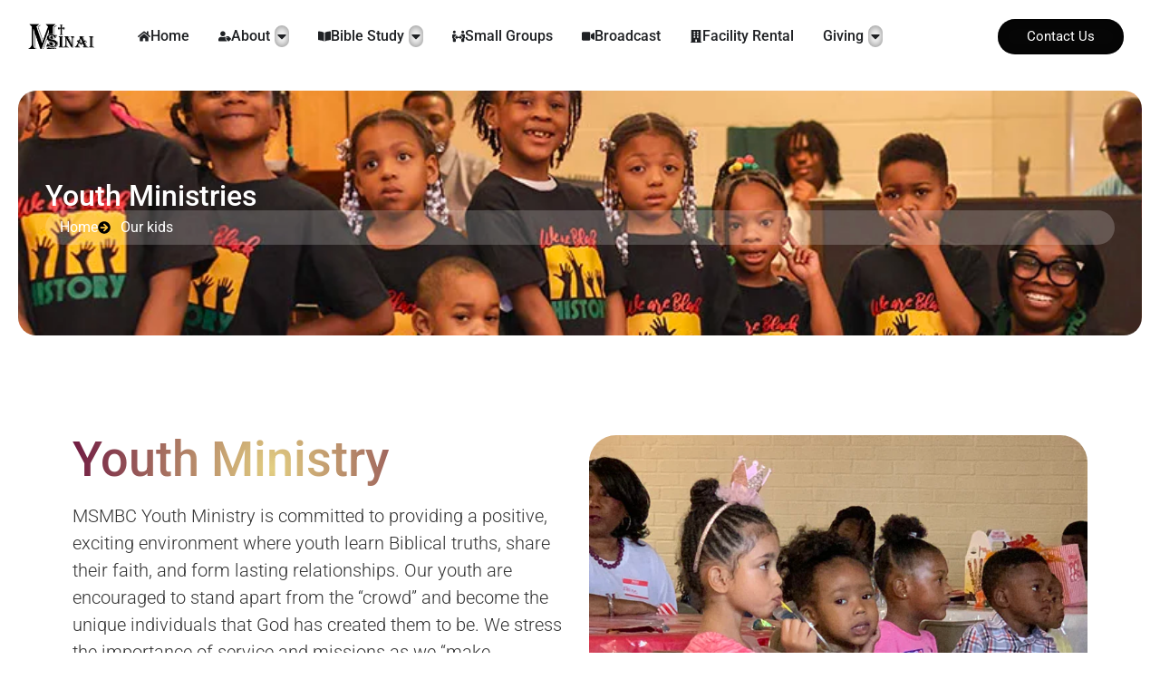

--- FILE ---
content_type: text/css
request_url: https://mtsinaifayetteville.com/wp-content/uploads/elementor/css/post-5.css?ver=1769762572
body_size: 49
content:
.elementor-kit-5{--e-global-color-primary:#8C1822;--e-global-color-secondary:#54595F;--e-global-color-text:#7A7A7A;--e-global-color-accent:#650488;--e-global-color-4443777:#FFFFFF;--e-global-color-6a58e76:#000000;--e-global-color-942c8ec:#F2C299;--e-global-color-6039775:#40040F;--e-global-color-6f1b7e4:#262626;--e-global-typography-primary-font-family:"Roboto";--e-global-typography-primary-font-weight:600;--e-global-typography-secondary-font-family:"Roboto Slab";--e-global-typography-secondary-font-weight:400;--e-global-typography-text-font-family:"Roboto";--e-global-typography-text-font-weight:400;--e-global-typography-accent-font-family:"Roboto";--e-global-typography-accent-font-weight:500;}.elementor-kit-5 button,.elementor-kit-5 input[type="button"],.elementor-kit-5 input[type="submit"],.elementor-kit-5 .elementor-button{background-color:var( --e-global-color-6f1b7e4 );color:var( --e-global-color-4443777 );box-shadow:0px 0px 10px 0px rgba(0,0,0,0.5) inset;border-radius:100px 100px 100px 100px;padding:20px 30px 20px 30px;}.elementor-kit-5 button:hover,.elementor-kit-5 button:focus,.elementor-kit-5 input[type="button"]:hover,.elementor-kit-5 input[type="button"]:focus,.elementor-kit-5 input[type="submit"]:hover,.elementor-kit-5 input[type="submit"]:focus,.elementor-kit-5 .elementor-button:hover,.elementor-kit-5 .elementor-button:focus{background-color:var( --e-global-color-4443777 );color:var( --e-global-color-6f1b7e4 );border-style:solid;border-width:1px 1px 1px 1px;border-color:var( --e-global-color-6f1b7e4 );}.elementor-kit-5 e-page-transition{background-color:#FFBC7D;}.elementor-section.elementor-section-boxed > .elementor-container{max-width:1140px;}.e-con{--container-max-width:1140px;}.elementor-widget:not(:last-child){margin-block-end:20px;}.elementor-element{--widgets-spacing:20px 20px;--widgets-spacing-row:20px;--widgets-spacing-column:20px;}{}h1.entry-title{display:var(--page-title-display);}.site-header .site-branding{flex-direction:column;align-items:stretch;}.site-header{padding-inline-end:0px;padding-inline-start:0px;}.site-footer .site-branding{flex-direction:column;align-items:stretch;}@media(max-width:1024px){.elementor-section.elementor-section-boxed > .elementor-container{max-width:1024px;}.e-con{--container-max-width:1024px;}}@media(max-width:767px){.elementor-section.elementor-section-boxed > .elementor-container{max-width:767px;}.e-con{--container-max-width:767px;}}

--- FILE ---
content_type: text/css
request_url: https://mtsinaifayetteville.com/wp-content/uploads/elementor/css/post-328.css?ver=1769799965
body_size: 730
content:
.elementor-328 .elementor-element.elementor-element-e610d70{--display:flex;--flex-direction:row;--container-widget-width:calc( ( 1 - var( --container-widget-flex-grow ) ) * 100% );--container-widget-height:100%;--container-widget-flex-grow:1;--container-widget-align-self:stretch;--flex-wrap-mobile:wrap;--align-items:stretch;--gap:0px 0px;--row-gap:0px;--column-gap:0px;--padding-top:20px;--padding-bottom:40px;--padding-left:0px;--padding-right:0px;}.elementor-328 .elementor-element.elementor-element-7262c1c{--display:flex;--overlay-opacity:0.55;--border-radius:20px 20px 20px 20px;--margin-top:0%;--margin-bottom:0%;--margin-left:0%;--margin-right:0%;--padding-top:100px;--padding-bottom:100px;--padding-left:30px;--padding-right:30px;}.elementor-328 .elementor-element.elementor-element-7262c1c:not(.elementor-motion-effects-element-type-background), .elementor-328 .elementor-element.elementor-element-7262c1c > .elementor-motion-effects-container > .elementor-motion-effects-layer{background-image:url("https://mtsinaifayetteville.com/wp-content/uploads/2024/05/20240211085829_IMG_8063-1.jpg");background-position:0px -171px;background-repeat:no-repeat;background-size:cover;}.elementor-328 .elementor-element.elementor-element-7262c1c::before, .elementor-328 .elementor-element.elementor-element-7262c1c > .elementor-background-video-container::before, .elementor-328 .elementor-element.elementor-element-7262c1c > .e-con-inner > .elementor-background-video-container::before, .elementor-328 .elementor-element.elementor-element-7262c1c > .elementor-background-slideshow::before, .elementor-328 .elementor-element.elementor-element-7262c1c > .e-con-inner > .elementor-background-slideshow::before, .elementor-328 .elementor-element.elementor-element-7262c1c > .elementor-motion-effects-container > .elementor-motion-effects-layer::before{background-color:transparent;--background-overlay:'';background-image:linear-gradient(90deg, var( --e-global-color-primary ) 21%, #F2295B00 88%);}.elementor-328 .elementor-element.elementor-element-e86e96f > .elementor-widget-container{margin:0% 50% 0% 0%;}.elementor-328 .elementor-element.elementor-element-e86e96f .elementor-heading-title{color:#FFFFFF;}.elementor-328 .elementor-element.elementor-element-bdf37e4{width:auto;max-width:auto;--e-icon-list-icon-size:14px;--icon-vertical-align:center;--icon-vertical-offset:0px;}.elementor-328 .elementor-element.elementor-element-bdf37e4 > .elementor-widget-container{background-color:#FFFFFF33;padding:7px 16px 7px 16px;border-radius:20px 20px 20px 20px;}.elementor-328 .elementor-element.elementor-element-bdf37e4 .elementor-icon-list-items:not(.elementor-inline-items) .elementor-icon-list-item:not(:last-child){padding-block-end:calc(9px/2);}.elementor-328 .elementor-element.elementor-element-bdf37e4 .elementor-icon-list-items:not(.elementor-inline-items) .elementor-icon-list-item:not(:first-child){margin-block-start:calc(9px/2);}.elementor-328 .elementor-element.elementor-element-bdf37e4 .elementor-icon-list-items.elementor-inline-items .elementor-icon-list-item{margin-inline:calc(9px/2);}.elementor-328 .elementor-element.elementor-element-bdf37e4 .elementor-icon-list-items.elementor-inline-items{margin-inline:calc(-9px/2);}.elementor-328 .elementor-element.elementor-element-bdf37e4 .elementor-icon-list-items.elementor-inline-items .elementor-icon-list-item:after{inset-inline-end:calc(-9px/2);}.elementor-328 .elementor-element.elementor-element-bdf37e4 .elementor-icon-list-icon i{transition:color 0.3s;}.elementor-328 .elementor-element.elementor-element-bdf37e4 .elementor-icon-list-icon svg{transition:fill 0.3s;}.elementor-328 .elementor-element.elementor-element-bdf37e4 .elementor-icon-list-icon{padding-inline-end:2px;}.elementor-328 .elementor-element.elementor-element-bdf37e4 .elementor-icon-list-text{color:#FFFFFF;transition:color 0.3s;}.elementor-328 .elementor-element.elementor-element-b31a3bc{--display:flex;--flex-direction:row;--container-widget-width:calc( ( 1 - var( --container-widget-flex-grow ) ) * 100% );--container-widget-height:100%;--container-widget-flex-grow:1;--container-widget-align-self:stretch;--flex-wrap-mobile:wrap;--align-items:stretch;--gap:10px 10px;--row-gap:10px;--column-gap:10px;--margin-top:50px;--margin-bottom:50px;--margin-left:0px;--margin-right:0px;}.elementor-328 .elementor-element.elementor-element-ede1962{--display:flex;}.elementor-328 .elementor-element.elementor-element-69d90c6{width:var( --container-widget-width, 80% );max-width:80%;--container-widget-width:80%;--container-widget-flex-grow:0;text-align:start;}.elementor-328 .elementor-element.elementor-element-69d90c6 > .elementor-widget-container{padding:0px 0px 020px 0px;}.elementor-328 .elementor-element.elementor-element-69d90c6 .elementor-heading-title{font-size:54px;line-height:1em;}.elementor-328 .elementor-element.elementor-element-1a672b3 > .elementor-widget-container{margin:0px 0px 0px 0px;padding:0px 0px 0px 0px;}.elementor-328 .elementor-element.elementor-element-1a672b3{font-family:"Roboto", Sans-serif;font-size:20px;font-weight:300;}.elementor-328 .elementor-element.elementor-element-33a7248{--display:flex;--margin-top:0px;--margin-bottom:0px;--margin-left:0px;--margin-right:0px;}.elementor-328 .elementor-element.elementor-element-7f6222a img{border-radius:30px 30px 30px 30px;}@media(min-width:768px){.elementor-328 .elementor-element.elementor-element-e610d70{--content-width:1240px;}}@media(max-width:1024px){.elementor-328 .elementor-element.elementor-element-e610d70{--padding-top:20px;--padding-bottom:40px;--padding-left:20px;--padding-right:20px;}.elementor-328 .elementor-element.elementor-element-7262c1c:not(.elementor-motion-effects-element-type-background), .elementor-328 .elementor-element.elementor-element-7262c1c > .elementor-motion-effects-container > .elementor-motion-effects-layer{background-position:0px 0px;}.elementor-328 .elementor-element.elementor-element-e86e96f > .elementor-widget-container{margin:0% 20% 0% 0%;}.elementor-328 .elementor-element.elementor-element-33a7248{--margin-top:-180px;--margin-bottom:180px;--margin-left:0px;--margin-right:0px;}}@media(max-width:767px){.elementor-328 .elementor-element.elementor-element-e610d70{--padding-top:20px;--padding-bottom:10px;--padding-left:10px;--padding-right:10px;}.elementor-328 .elementor-element.elementor-element-7262c1c:not(.elementor-motion-effects-element-type-background), .elementor-328 .elementor-element.elementor-element-7262c1c > .elementor-motion-effects-container > .elementor-motion-effects-layer{background-position:center center;}.elementor-328 .elementor-element.elementor-element-7262c1c{--padding-top:120px;--padding-bottom:20px;--padding-left:20px;--padding-right:20px;}.elementor-328 .elementor-element.elementor-element-e86e96f > .elementor-widget-container{margin:0% 0% 0% 0%;}.elementor-328 .elementor-element.elementor-element-69d90c6 .elementor-heading-title{font-size:49px;}.elementor-328 .elementor-element.elementor-element-33a7248{--margin-top:0px;--margin-bottom:0px;--margin-left:0px;--margin-right:0px;}}/* Start custom CSS for heading, class: .elementor-element-69d90c6 */.elementor-328 .elementor-element.elementor-element-69d90c6 {
    background: radial-gradient(circle at center center, #E3CF82 0%, #701B42 100%);
-webkit-background-clip: text;
-webkit-text-fill-color: transparent;
}/* End custom CSS */

--- FILE ---
content_type: text/css
request_url: https://mtsinaifayetteville.com/wp-content/uploads/elementor/css/post-253.css?ver=1769762573
body_size: 1258
content:
.elementor-253 .elementor-element.elementor-element-7455460a > .elementor-container{max-width:1240px;}.elementor-253 .elementor-element.elementor-element-7455460a{padding:20px 0px 20px 0px;}.elementor-bc-flex-widget .elementor-253 .elementor-element.elementor-element-71a3bdb9.elementor-column .elementor-widget-wrap{align-items:center;}.elementor-253 .elementor-element.elementor-element-71a3bdb9.elementor-column.elementor-element[data-element_type="column"] > .elementor-widget-wrap.elementor-element-populated{align-content:center;align-items:center;}.elementor-253 .elementor-element.elementor-element-779ef0ee img{width:54%;}.elementor-bc-flex-widget .elementor-253 .elementor-element.elementor-element-8313368.elementor-column .elementor-widget-wrap{align-items:center;}.elementor-253 .elementor-element.elementor-element-8313368.elementor-column.elementor-element[data-element_type="column"] > .elementor-widget-wrap.elementor-element-populated{align-content:center;align-items:center;}.elementor-253 .elementor-element.elementor-element-f379914{--display:flex;}.elementor-253 .elementor-element.elementor-element-7c88715{--display:flex;}.elementor-253 .elementor-element.elementor-element-4f6de8d{--display:flex;--flex-direction:row;--container-widget-width:initial;--container-widget-height:100%;--container-widget-flex-grow:1;--container-widget-align-self:stretch;--flex-wrap-mobile:wrap;--border-radius:30px 30px 30px 30px;box-shadow:0px 46px 10px -35px rgba(0,0,0,0.5);--padding-top:020px;--padding-bottom:020px;--padding-left:020px;--padding-right:020px;}.elementor-253 .elementor-element.elementor-element-4f6de8d:not(.elementor-motion-effects-element-type-background), .elementor-253 .elementor-element.elementor-element-4f6de8d > .elementor-motion-effects-container > .elementor-motion-effects-layer{background-color:#F3F3F3;}.elementor-253 .elementor-element.elementor-element-4879c89{width:var( --container-widget-width, 20% );max-width:20%;--container-widget-width:20%;--container-widget-flex-grow:0;}.elementor-253 .elementor-element.elementor-element-4879c89 img{width:100%;border-radius:30px 30px 30px 30px;}.elementor-253 .elementor-element.elementor-element-ab744b2{--display:flex;--flex-direction:row;--container-widget-width:initial;--container-widget-height:100%;--container-widget-flex-grow:1;--container-widget-align-self:stretch;--flex-wrap-mobile:wrap;--gap:0px 0px;--row-gap:0px;--column-gap:0px;--flex-wrap:wrap;}.elementor-253 .elementor-element.elementor-element-3c5d438{--display:flex;--flex-direction:column;--container-widget-width:100%;--container-widget-height:initial;--container-widget-flex-grow:0;--container-widget-align-self:initial;--flex-wrap-mobile:wrap;}.elementor-253 .elementor-element.elementor-element-25e32bd .elementor-heading-title{font-size:24px;font-weight:300;}.elementor-253 .elementor-element.elementor-element-ec3d745{--display:flex;--flex-direction:column;--container-widget-width:100%;--container-widget-height:initial;--container-widget-flex-grow:0;--container-widget-align-self:initial;--flex-wrap-mobile:wrap;}.elementor-253 .elementor-element.elementor-element-81b28c0 .elementor-heading-title{font-size:24px;font-weight:300;}.elementor-253 .elementor-element.elementor-element-f0d5656{--display:flex;--flex-direction:column;--container-widget-width:100%;--container-widget-height:initial;--container-widget-flex-grow:0;--container-widget-align-self:initial;--flex-wrap-mobile:wrap;}.elementor-253 .elementor-element.elementor-element-2989cb8 .elementor-heading-title{font-size:24px;font-weight:300;}.elementor-253 .elementor-element.elementor-element-b6b5f3c{--display:flex;--flex-direction:column;--container-widget-width:100%;--container-widget-height:initial;--container-widget-flex-grow:0;--container-widget-align-self:initial;--flex-wrap-mobile:wrap;}.elementor-253 .elementor-element.elementor-element-b22e0e1 .elementor-heading-title{font-size:24px;font-weight:300;}.elementor-253 .elementor-element.elementor-element-cb56afa > .elementor-widget-container{padding:0px 0px 0px 20px;}.elementor-253 .elementor-element.elementor-element-cb56afa .elementor-icon-list-items:not(.elementor-inline-items) .elementor-icon-list-item:not(:last-child){padding-block-end:calc(2px/2);}.elementor-253 .elementor-element.elementor-element-cb56afa .elementor-icon-list-items:not(.elementor-inline-items) .elementor-icon-list-item:not(:first-child){margin-block-start:calc(2px/2);}.elementor-253 .elementor-element.elementor-element-cb56afa .elementor-icon-list-items.elementor-inline-items .elementor-icon-list-item{margin-inline:calc(2px/2);}.elementor-253 .elementor-element.elementor-element-cb56afa .elementor-icon-list-items.elementor-inline-items{margin-inline:calc(-2px/2);}.elementor-253 .elementor-element.elementor-element-cb56afa .elementor-icon-list-items.elementor-inline-items .elementor-icon-list-item:after{inset-inline-end:calc(-2px/2);}.elementor-253 .elementor-element.elementor-element-cb56afa .elementor-icon-list-icon i{color:var( --e-global-color-6f1b7e4 );transition:color 0.3s;}.elementor-253 .elementor-element.elementor-element-cb56afa .elementor-icon-list-icon svg{fill:var( --e-global-color-6f1b7e4 );transition:fill 0.3s;}.elementor-253 .elementor-element.elementor-element-cb56afa{--e-icon-list-icon-size:14px;--icon-vertical-offset:0px;}.elementor-253 .elementor-element.elementor-element-cb56afa .elementor-icon-list-icon{padding-inline-end:10px;}.elementor-253 .elementor-element.elementor-element-cb56afa .elementor-icon-list-item > .elementor-icon-list-text, .elementor-253 .elementor-element.elementor-element-cb56afa .elementor-icon-list-item > a{font-family:"Poppins", Sans-serif;font-size:16px;font-weight:300;text-transform:none;font-style:normal;text-decoration:none;line-height:1.5em;letter-spacing:0px;}.elementor-253 .elementor-element.elementor-element-cb56afa .elementor-icon-list-text{color:#324A6D;transition:color 0.3s;}.elementor-253 .elementor-element.elementor-element-832faab{--display:flex;--flex-direction:column;--container-widget-width:100%;--container-widget-height:initial;--container-widget-flex-grow:0;--container-widget-align-self:initial;--flex-wrap-mobile:wrap;}.elementor-253 .elementor-element.elementor-element-d1ee3b9 .elementor-heading-title{font-size:24px;font-weight:300;}.elementor-253 .elementor-element.elementor-element-e043ec7{--display:flex;--flex-direction:column;--container-widget-width:100%;--container-widget-height:initial;--container-widget-flex-grow:0;--container-widget-align-self:initial;--flex-wrap-mobile:wrap;}.elementor-253 .elementor-element.elementor-element-fe5e26b > .elementor-widget-container{padding:0px 0px 0px 20px;}.elementor-253 .elementor-element.elementor-element-fe5e26b .elementor-icon-list-items:not(.elementor-inline-items) .elementor-icon-list-item:not(:last-child){padding-block-end:calc(2px/2);}.elementor-253 .elementor-element.elementor-element-fe5e26b .elementor-icon-list-items:not(.elementor-inline-items) .elementor-icon-list-item:not(:first-child){margin-block-start:calc(2px/2);}.elementor-253 .elementor-element.elementor-element-fe5e26b .elementor-icon-list-items.elementor-inline-items .elementor-icon-list-item{margin-inline:calc(2px/2);}.elementor-253 .elementor-element.elementor-element-fe5e26b .elementor-icon-list-items.elementor-inline-items{margin-inline:calc(-2px/2);}.elementor-253 .elementor-element.elementor-element-fe5e26b .elementor-icon-list-items.elementor-inline-items .elementor-icon-list-item:after{inset-inline-end:calc(-2px/2);}.elementor-253 .elementor-element.elementor-element-fe5e26b .elementor-icon-list-icon i{color:var( --e-global-color-6f1b7e4 );transition:color 0.3s;}.elementor-253 .elementor-element.elementor-element-fe5e26b .elementor-icon-list-icon svg{fill:var( --e-global-color-6f1b7e4 );transition:fill 0.3s;}.elementor-253 .elementor-element.elementor-element-fe5e26b{--e-icon-list-icon-size:14px;--icon-vertical-offset:0px;}.elementor-253 .elementor-element.elementor-element-fe5e26b .elementor-icon-list-icon{padding-inline-end:10px;}.elementor-253 .elementor-element.elementor-element-fe5e26b .elementor-icon-list-item > .elementor-icon-list-text, .elementor-253 .elementor-element.elementor-element-fe5e26b .elementor-icon-list-item > a{font-family:"Poppins", Sans-serif;font-size:16px;font-weight:300;text-transform:none;font-style:normal;text-decoration:none;line-height:1.5em;letter-spacing:0px;}.elementor-253 .elementor-element.elementor-element-fe5e26b .elementor-icon-list-text{color:#324A6D;transition:color 0.3s;}.elementor-253 .elementor-element.elementor-element-5d233da{--display:flex;}.elementor-253 .elementor-element.elementor-element-67d71f3{--display:flex;--flex-direction:row;--container-widget-width:initial;--container-widget-height:100%;--container-widget-flex-grow:1;--container-widget-align-self:stretch;--flex-wrap-mobile:wrap;--border-radius:30px 30px 30px 30px;box-shadow:0px 46px 10px -35px rgba(0,0,0,0.5);--padding-top:020px;--padding-bottom:020px;--padding-left:020px;--padding-right:020px;}.elementor-253 .elementor-element.elementor-element-67d71f3:not(.elementor-motion-effects-element-type-background), .elementor-253 .elementor-element.elementor-element-67d71f3 > .elementor-motion-effects-container > .elementor-motion-effects-layer{background-color:#F3F3F3;}.elementor-253 .elementor-element.elementor-element-166e1e2{--display:flex;}.elementor-253 .elementor-element.elementor-element-e1925a4 img{border-radius:30px 30px 30px 30px;}.elementor-253 .elementor-element.elementor-element-874c1b2{--display:flex;}.elementor-253 .elementor-element.elementor-element-b492ecc .elementor-heading-title{font-size:24px;font-weight:300;}.elementor-253 .elementor-element.elementor-element-683fba8 > .elementor-widget-container{padding:0px 0px 0px 20px;}.elementor-253 .elementor-element.elementor-element-683fba8 .elementor-icon-list-items:not(.elementor-inline-items) .elementor-icon-list-item:not(:last-child){padding-block-end:calc(2px/2);}.elementor-253 .elementor-element.elementor-element-683fba8 .elementor-icon-list-items:not(.elementor-inline-items) .elementor-icon-list-item:not(:first-child){margin-block-start:calc(2px/2);}.elementor-253 .elementor-element.elementor-element-683fba8 .elementor-icon-list-items.elementor-inline-items .elementor-icon-list-item{margin-inline:calc(2px/2);}.elementor-253 .elementor-element.elementor-element-683fba8 .elementor-icon-list-items.elementor-inline-items{margin-inline:calc(-2px/2);}.elementor-253 .elementor-element.elementor-element-683fba8 .elementor-icon-list-items.elementor-inline-items .elementor-icon-list-item:after{inset-inline-end:calc(-2px/2);}.elementor-253 .elementor-element.elementor-element-683fba8 .elementor-icon-list-icon i{color:var( --e-global-color-6f1b7e4 );transition:color 0.3s;}.elementor-253 .elementor-element.elementor-element-683fba8 .elementor-icon-list-icon svg{fill:var( --e-global-color-6f1b7e4 );transition:fill 0.3s;}.elementor-253 .elementor-element.elementor-element-683fba8{--e-icon-list-icon-size:14px;--icon-vertical-offset:0px;}.elementor-253 .elementor-element.elementor-element-683fba8 .elementor-icon-list-icon{padding-inline-end:10px;}.elementor-253 .elementor-element.elementor-element-683fba8 .elementor-icon-list-item > .elementor-icon-list-text, .elementor-253 .elementor-element.elementor-element-683fba8 .elementor-icon-list-item > a{font-family:"Poppins", Sans-serif;font-size:16px;font-weight:300;text-transform:none;font-style:normal;text-decoration:none;line-height:1.5em;letter-spacing:0px;}.elementor-253 .elementor-element.elementor-element-683fba8 .elementor-icon-list-text{color:#324A6D;transition:color 0.3s;}.elementor-253 .elementor-element.elementor-element-4b53372{--display:flex;}.elementor-253 .elementor-element.elementor-element-a6a527e{--display:flex;}.elementor-253 .elementor-element.elementor-element-2a6b2e0{--display:flex;}.elementor-253 .elementor-element.elementor-element-13ca996{--display:flex;}.elementor-253 .elementor-element.elementor-element-eb95973{--display:flex;--justify-content:center;--align-items:center;--container-widget-width:calc( ( 1 - var( --container-widget-flex-grow ) ) * 100% );}.elementor-253 .elementor-element.elementor-element-6853a40{--display:flex;--flex-direction:column;--container-widget-width:calc( ( 1 - var( --container-widget-flex-grow ) ) * 100% );--container-widget-height:initial;--container-widget-flex-grow:0;--container-widget-align-self:initial;--flex-wrap-mobile:wrap;--justify-content:center;--align-items:center;--border-radius:20px 20px 20px 20px;--margin-top:0px;--margin-bottom:0px;--margin-left:0px;--margin-right:0px;--padding-top:20px;--padding-bottom:20px;--padding-left:20px;--padding-right:20px;}.elementor-253 .elementor-element.elementor-element-6853a40:not(.elementor-motion-effects-element-type-background), .elementor-253 .elementor-element.elementor-element-6853a40 > .elementor-motion-effects-container > .elementor-motion-effects-layer{background-color:#F1F1F1;}.elementor-253 .elementor-element.elementor-element-da21132 .elementor-icon-list-items:not(.elementor-inline-items) .elementor-icon-list-item:not(:last-child){padding-block-end:calc(9px/2);}.elementor-253 .elementor-element.elementor-element-da21132 .elementor-icon-list-items:not(.elementor-inline-items) .elementor-icon-list-item:not(:first-child){margin-block-start:calc(9px/2);}.elementor-253 .elementor-element.elementor-element-da21132 .elementor-icon-list-items.elementor-inline-items .elementor-icon-list-item{margin-inline:calc(9px/2);}.elementor-253 .elementor-element.elementor-element-da21132 .elementor-icon-list-items.elementor-inline-items{margin-inline:calc(-9px/2);}.elementor-253 .elementor-element.elementor-element-da21132 .elementor-icon-list-items.elementor-inline-items .elementor-icon-list-item:after{inset-inline-end:calc(-9px/2);}.elementor-253 .elementor-element.elementor-element-da21132 .elementor-icon-list-icon i{transition:color 0.3s;}.elementor-253 .elementor-element.elementor-element-da21132 .elementor-icon-list-icon svg{transition:fill 0.3s;}.elementor-253 .elementor-element.elementor-element-da21132{--e-icon-list-icon-size:20px;--icon-vertical-offset:0px;}.elementor-253 .elementor-element.elementor-element-da21132 .elementor-icon-list-icon{padding-inline-end:0px;}.elementor-253 .elementor-element.elementor-element-da21132 .elementor-icon-list-text{transition:color 0.3s;}.elementor-253 .elementor-element.elementor-element-24c1218{--n-menu-dropdown-content-max-width:initial;--n-menu-heading-wrap:wrap;--n-menu-heading-overflow-x:initial;--n-menu-title-distance-from-content:0px;--n-menu-toggle-icon-wrapper-animation-duration:500ms;--n-menu-title-space-between:0px;--n-menu-title-transition:300ms;--n-menu-icon-size:14px;--n-menu-toggle-icon-size:18px;--n-menu-toggle-icon-hover-duration:500ms;--n-menu-toggle-icon-distance-from-dropdown:0px;}.elementor-bc-flex-widget .elementor-253 .elementor-element.elementor-element-61d5032b.elementor-column .elementor-widget-wrap{align-items:center;}.elementor-253 .elementor-element.elementor-element-61d5032b.elementor-column.elementor-element[data-element_type="column"] > .elementor-widget-wrap.elementor-element-populated{align-content:center;align-items:center;}.elementor-253 .elementor-element.elementor-element-26dda8f2 .elementor-button{background-color:#060606;fill:#FFFFFF;color:#FFFFFF;border-radius:50px 50px 50px 50px;padding:12px 32px 12px 32px;}.elementor-253 .elementor-element.elementor-element-26dda8f2 .elementor-button:hover, .elementor-253 .elementor-element.elementor-element-26dda8f2 .elementor-button:focus{background-color:var( --e-global-color-6039775 );color:#FFFFFF;}.elementor-253 .elementor-element.elementor-element-26dda8f2 > .elementor-widget-container{margin:0px -4px 0px 0px;}.elementor-253 .elementor-element.elementor-element-26dda8f2 .elementor-button:hover svg, .elementor-253 .elementor-element.elementor-element-26dda8f2 .elementor-button:focus svg{fill:#FFFFFF;}.elementor-theme-builder-content-area{height:400px;}.elementor-location-header:before, .elementor-location-footer:before{content:"";display:table;clear:both;}@media(max-width:1024px){.elementor-253 .elementor-element.elementor-element-7455460a{padding:20px 20px 20px 20px;}.elementor-253 .elementor-element.elementor-element-cb56afa{width:var( --container-widget-width, 30% );max-width:30%;--container-widget-width:30%;--container-widget-flex-grow:0;}.elementor-253 .elementor-element.elementor-element-cb56afa .elementor-icon-list-items:not(.elementor-inline-items) .elementor-icon-list-item:not(:last-child){padding-block-end:calc(10px/2);}.elementor-253 .elementor-element.elementor-element-cb56afa .elementor-icon-list-items:not(.elementor-inline-items) .elementor-icon-list-item:not(:first-child){margin-block-start:calc(10px/2);}.elementor-253 .elementor-element.elementor-element-cb56afa .elementor-icon-list-items.elementor-inline-items .elementor-icon-list-item{margin-inline:calc(10px/2);}.elementor-253 .elementor-element.elementor-element-cb56afa .elementor-icon-list-items.elementor-inline-items{margin-inline:calc(-10px/2);}.elementor-253 .elementor-element.elementor-element-cb56afa .elementor-icon-list-items.elementor-inline-items .elementor-icon-list-item:after{inset-inline-end:calc(-10px/2);}.elementor-253 .elementor-element.elementor-element-cb56afa .elementor-icon-list-item > .elementor-icon-list-text, .elementor-253 .elementor-element.elementor-element-cb56afa .elementor-icon-list-item > a{font-size:14px;}.elementor-253 .elementor-element.elementor-element-fe5e26b{width:var( --container-widget-width, 30% );max-width:30%;--container-widget-width:30%;--container-widget-flex-grow:0;}.elementor-253 .elementor-element.elementor-element-fe5e26b .elementor-icon-list-items:not(.elementor-inline-items) .elementor-icon-list-item:not(:last-child){padding-block-end:calc(10px/2);}.elementor-253 .elementor-element.elementor-element-fe5e26b .elementor-icon-list-items:not(.elementor-inline-items) .elementor-icon-list-item:not(:first-child){margin-block-start:calc(10px/2);}.elementor-253 .elementor-element.elementor-element-fe5e26b .elementor-icon-list-items.elementor-inline-items .elementor-icon-list-item{margin-inline:calc(10px/2);}.elementor-253 .elementor-element.elementor-element-fe5e26b .elementor-icon-list-items.elementor-inline-items{margin-inline:calc(-10px/2);}.elementor-253 .elementor-element.elementor-element-fe5e26b .elementor-icon-list-items.elementor-inline-items .elementor-icon-list-item:after{inset-inline-end:calc(-10px/2);}.elementor-253 .elementor-element.elementor-element-fe5e26b .elementor-icon-list-item > .elementor-icon-list-text, .elementor-253 .elementor-element.elementor-element-fe5e26b .elementor-icon-list-item > a{font-size:14px;}.elementor-253 .elementor-element.elementor-element-683fba8{width:var( --container-widget-width, 30% );max-width:30%;--container-widget-width:30%;--container-widget-flex-grow:0;}.elementor-253 .elementor-element.elementor-element-683fba8 .elementor-icon-list-items:not(.elementor-inline-items) .elementor-icon-list-item:not(:last-child){padding-block-end:calc(10px/2);}.elementor-253 .elementor-element.elementor-element-683fba8 .elementor-icon-list-items:not(.elementor-inline-items) .elementor-icon-list-item:not(:first-child){margin-block-start:calc(10px/2);}.elementor-253 .elementor-element.elementor-element-683fba8 .elementor-icon-list-items.elementor-inline-items .elementor-icon-list-item{margin-inline:calc(10px/2);}.elementor-253 .elementor-element.elementor-element-683fba8 .elementor-icon-list-items.elementor-inline-items{margin-inline:calc(-10px/2);}.elementor-253 .elementor-element.elementor-element-683fba8 .elementor-icon-list-items.elementor-inline-items .elementor-icon-list-item:after{inset-inline-end:calc(-10px/2);}.elementor-253 .elementor-element.elementor-element-683fba8 .elementor-icon-list-item > .elementor-icon-list-text, .elementor-253 .elementor-element.elementor-element-683fba8 .elementor-icon-list-item > a{font-size:14px;}}@media(max-width:767px){.elementor-253 .elementor-element.elementor-element-7455460a{padding:20px 10px 20px 10px;}.elementor-253 .elementor-element.elementor-element-71a3bdb9{width:50%;}.elementor-253 .elementor-element.elementor-element-8313368{width:50%;}.elementor-253 .elementor-element.elementor-element-cb56afa{width:var( --container-widget-width, 90% );max-width:90%;--container-widget-width:90%;--container-widget-flex-grow:0;}.elementor-253 .elementor-element.elementor-element-fe5e26b{width:var( --container-widget-width, 90% );max-width:90%;--container-widget-width:90%;--container-widget-flex-grow:0;}.elementor-253 .elementor-element.elementor-element-683fba8{width:var( --container-widget-width, 56% );max-width:56%;--container-widget-width:56%;--container-widget-flex-grow:0;}}@media(min-width:768px){.elementor-253 .elementor-element.elementor-element-71a3bdb9{width:11%;}.elementor-253 .elementor-element.elementor-element-8313368{width:75.666%;}.elementor-253 .elementor-element.elementor-element-3c5d438{--width:33.3333%;}.elementor-253 .elementor-element.elementor-element-ec3d745{--width:33.3333%;}.elementor-253 .elementor-element.elementor-element-f0d5656{--width:33.3333%;}.elementor-253 .elementor-element.elementor-element-b6b5f3c{--width:33.3333%;}.elementor-253 .elementor-element.elementor-element-832faab{--width:33.3333%;}.elementor-253 .elementor-element.elementor-element-e043ec7{--width:33.3333%;}.elementor-253 .elementor-element.elementor-element-6853a40{--width:18%;}.elementor-253 .elementor-element.elementor-element-61d5032b{width:13%;}}@media(max-width:1024px) and (min-width:768px){.elementor-253 .elementor-element.elementor-element-71a3bdb9{width:50%;}.elementor-253 .elementor-element.elementor-element-8313368{width:50%;}}